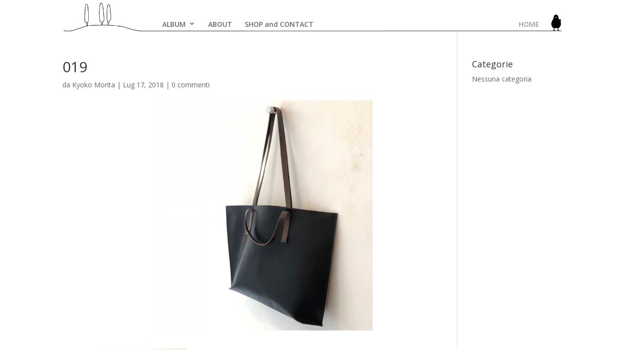

--- FILE ---
content_type: text/css
request_url: https://www.ilmerlobags.com/wp-content/themes/Divi-child/style.css?ver=4.27.4
body_size: 7884
content:
/*
Theme Name: Divi-child
Theme URI: http://www.elegantthemes.com/gallery/divi/
Version: 2.7
Description: Smart. Flexible. Beautiful. Divi is the most powerful theme in our collection.
Author: Elegant Themes
Template: Divi
Author URI: http://www.elegantthemes.comTemplate: Divi
License: GNU General Public License v2
License URI: http://www.gnu.org/licenses/gpl-2.0.html
*/

@import url("../Divi/style.css");

/*custom style*/

/*MENU*/
/*
#page-container #main-header div.container {
	background-image: url('img/WORKSMIN.png');
	background-size: contain;
	background-repeat: no-repeat;	
	height:100px;
}
*/
#page-container #main-header div.container {
	top:5px;
}
#page-container #main-header div.container #et-top-navigation{
	width:100%;
	background-image: url('img/WORKSMIN.png');
	background-size: contain;
	background-repeat: no-repeat;	
}
.et-fixed-header div.container  #et-top-navigation {
	padding-top:10px;
}
#page-container #main-header div.container #et-top-navigation #top-menu-nav{
	width:80%;
	float:right;
}
/*
#page-container #main-header div#et-top-navigation {
	top:35px;
}
*/

/*RIMUOVO L OMBRA (BORDO)*/
#main-header{
    -webkit-box-shadow:none !important;
    -moz-box-shadow:none !important;
    box-shadow:none !important;
}

#et-top-navigation {
	width:80%;
}
#main-header #et-top-navigation {
	/*
	-webkit-transition: all 0s ease-in-out;
	-moz-transition: all 0s ease-in-out;
	transition: all 0s ease-in-out;
	*/
	-webkit-transition: none;
	-moz-transition: none;
	transition: none;
	
}

#top-menu-nav > #top-menu > li:nth-child(4){
	margin-left:246px;
	/*background-size: auto 40px;*/
	/*background-image:url('img/LOGOMIN.png');*/
	background-repeat: no-repeat;
	background-position:99% 15px;
	width:132px;

}

#top-menu-nav #top-menu > li:nth-child(4) a{
	color:#999;
}
#top-menu-nav #top-menu > li:nth-child(5) a{
	color:#999;
}
#top-menu-nav > #top-menu  {
	width:100%;
}
#top-menu-nav > #top-menu > li:last-child{
	margin-left:20px;
	/*background-size: auto 40px;*/
	background-image:url('img/LOGOMIN.png');
	background-repeat: no-repeat;
	background-position:99% 15px;
	width:88px;
	float:right;
}
#top-menu-nav #top-menu .menu-item-has-children>a:first-child:after {
	top:26px;
}
@media all and (max-width:1350px){
	#top-menu-nav #top-menu > li:last-child {
		margin-left:20px;
	}
	#top-menu-nav #top-menu > li:nth-child(4){
		margin-left:236px;
	}
	#top-menu-nav #top-menu > li:nth-child(4) a{
		color:#999;
	}
}
@media all and (max-width:1340px){
	#top-menu-nav #top-menu > li:last-child {
		margin-left:18px;
	
	}	
	#top-menu-nav #top-menu > li:nth-child(4){
		margin-left:220px;
	}
	#top-menu-nav #top-menu > li:nth-child(4) a{
		color:#999;
	}
	#top-menu-nav #top-menu > li:nth-child(5) a{
		color:#999;
	}
}
@media all and (max-width:1300px){
	#top-menu-nav #top-menu > li:last-child {
		margin-left:14px;
		
	}	
	#top-menu-nav #top-menu > li:nth-child(4){
		margin-left:176px;
	}
}
@media all and (max-width:1250px){
	#top-menu-nav #top-menu > li:last-child {
		margin-left:12px;
		background-position:99% 10px;
	}	
	#top-menu-nav #top-menu > li:nth-child(4){
		margin-left:136px;
	}
	#top-menu-nav #top-menu > li a {
		padding-top:22px;
	}
} 


@media all and (max-width:1200px){
	#top-menu-nav #top-menu > li:last-child {
		margin-left:12px;
	}
	#top-menu-nav #top-menu > li:nth-child(4){
		margin-left:86px;
	}
} 
@media all and (max-width:1150px){
	#top-menu-nav #top-menu > li:last-child {
		margin-left:11px;
	}
	#top-menu-nav #top-menu > li:nth-child(4){
		margin-left:36px;
	}
} 
@media all and (max-width:1100px){
	#top-menu-nav #top-menu > li:last-child {
		margin-left:10px;
		background-position:99% 0px;
	}
	#top-menu-nav #top-menu > li{
		line-height: 0;
	}
	#top-menu-nav #top-menu > li:nth-child(4){
		margin-left:26px;
	}
} 

@media all and (max-width:1020px){
	#top-menu-nav #top-menu > li:last-child {
		margin-left:10px;
		background-position:99% 0px;
	}
		#top-menu-nav #top-menu > li:nth-child(4){
		margin-left:16px;
	}
	#top-menu-nav #top-menu > li a {
		padding-top:18px;
	}
} 
@media all and (max-width:990px){
	#top-menu-nav #top-menu > li:last-child {
		margin-left:8px;
		background-position:99% 0px;
	}
	#top-menu-nav #top-menu > li:nth-child(4){
		margin-left:10px;
	}
}
   
#top-menu-nav #top-menu a {
	padding-bottom: 12px;
	padding-top:28px;
}
.et_header_style_left #et-top-navigation, .et_header_style_split #et-top-navigation {
	padding-top:10px;
}

/*lo tolgo sulla home*/
body.home #et-top-navigation,
body.page-id-162  #et-top-navigation{
	display:none;
}
/*fine menu*/

/*cuore home*/
/*
img.et_pb_column et_pb_column_1_3  .et_pb_column_4{
	width: 20%;

}
*/
#imgmerlo {
	position:relative;
	z-index:9999;
	width: 80%;
}
#imgmerlo img{
	max-width: 140px;
	z-index:99999;
}
#imgmerlo img.stelle{
	max-width: 111px;
}
#imgmerlo img.piove{
	max-width: 115px;
}

#goccia img {
	width:10px;
	z-index: 99999;
	position: relative;
	top:114px;
}
#stella img {
	width: 20px;
	z-index: 99999;
	position: relative;
	top:-100px;
}


#owacanvas,
#owacanvasstar
 {
	background-color: transparent;
	position: absolute;
	top:60px;
	left:250px;
	z-index: 9;
	display:none;
	height: 0px;

}

body.home #owacanvas {
	height: inherit;	
}

a.menu2 {
	display:block;
	padding: 6px 0px 6px 10px;
	width: 200px;
	color:black;
	/*border:1px solid black;*/
}
a.menu2:nth-child(3) {
	padding-top:0px;
}
	
a.menu2:LINK,
a.menu2:VISITED
{
 	color:black;
}
#menu2{
    position: relative;
    /*top: -10px;*/
/*    left: -80px;	*/
    left: -3px;	
	width: 160px;
	border:1px solid black;
	padding:2px 2px 2px 2px;
	line-height: 1.7em;
	
}
#imgmerlo #menu2{
	position:absolute;
	top:65%;
	/*left:215px;*/
	left:200px;
	-webkit-animation: fadeIn 2s;
    	animation: fadeIn 2s;
	
}
#imgfondo {
	background-image: url('img/HOME.png');	
	background-size: contain;
	background-repeat: no-repeat;		
	height: 120px;
	z-index:99999;
	margin-top:100px;
}


#imgfondo > div{
	z-index:99999;
	background: transparent;
}	
#imgfondo div.et_pb_text{
	margin-top:53px;
}
#menutab {
/*
	width: 55px;
*/
	width: 80%;
	margin: 0 auto 0;
}
#menutab .et_pb_text_inner p{
	text-align:center;
}
#menutab .et_pb_text_inner a{
	display:inline;
	padding: 10px 0;
}
@media all and (max-width:981px){
	#imgmerlo {
		margin-left: auto!important;
	}
}	
@media all and (min-width:1189px) and (max-width:1250px){
	#imgfondo div.et_pb_text{
		margin-top:47px;
	}

}
@media all and (min-width:1101px) and (max-width:1188px){
	#imgfondo div.et_pb_text{ margin-top:38px; }
}
@media all and (min-width:981px) and (max-width:1100px){
	#imgfondo div.et_pb_text{ margin-top:39px; }
}
@media all and (max-width:500px){
	#imgfondo {
		margin-top:0px;
	}
	#imgfondo div.et_pb_text {
		text-align: right;
		margin-top: 0px;
	}

	#imgfondo {
		background-position-y: 30px;
	}
	.et_fixed_nav.et_show_nav #page-container {
		padding-top:0px;
	}
	#sezowacontenuto {
		padding-top:0px;
	}
	#menu2 {
		display:none;
	}	
	#imgmerlo {
		width: auto;
	}
}

div.et_pb_gallery div.et_pb_gallery_items.et_post_gallery {
	max-width: 700px;
    margin: 0 auto 0;
}

@media all and (max-height:850px){
	div.et_pb_gallery div.et_pb_gallery_items.et_post_gallery {
		max-width: 580px;
	}
	body.single div.et_pb_section_0 {
		padding-top:15px;
	}
}

@-webkit-keyframes fadeIn {
    from { opacity: 0; }
      to { opacity: 1; }
}  
@keyframes fadeIn {
    from { opacity: 0; }
      to { opacity: 1; }
}

#contattiabout a {
	display: inline-block;
	color: black;
	padding: 0px 5px 0px 5px;
}
#contattiabout a:VISITED {
	color: black;
}	
#contattiabout a:FIRST-CHILD {
	margin-right: 50px;
}
#contattiabout a img{
	width: 20px;
}	
#contattiabout p {
	padding-bottom:5px;
}

div#owax {
	width: 50px;
	position:absolute;
}
div#owax a {
    color: #777;
    font-size: 16px;
    font-weight: bold;	
}

div.et-pb-controllers {
	bottom: 0px;
}
div.et_pb_gallery_fullwidth {
	min-height: 560px;
}




